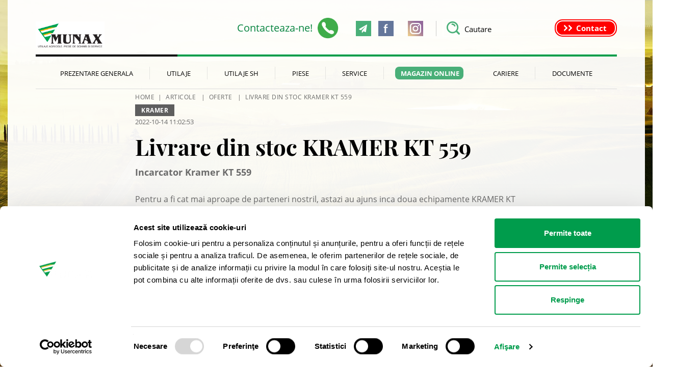

--- FILE ---
content_type: text/html; charset=UTF-8
request_url: https://www.munax.ro/articole/oferte/livrare-din-stoc-kramer-kt-559
body_size: 4656
content:
<!doctype html>
<html lang="ro">
<head itemscope itemtype="http://schema.org/WebSite">
    <meta charset="utf-8">
    <meta http-equiv="X-UA-Compatible" content="IE=edge">

    <title>Livrare din stoc KRAMER KT 559</title>

    <meta name="description" content="Incarcator Kramer KT 559">
    <meta name="keywords" content="Livrare din stoc KRAMER KT 559">
    <meta name="viewport" content="width=device-width, initial-scale=1">
    
    <link rel="shortcut icon" type="image/x-icon" href="/favicon.ico">
    <link rel="apple-touch-icon" type="image/png" href="/images/apple/icon-57.jpg">
    <link rel="apple-touch-icon" type="image/png" sizes="72x72" href="/images/apple/icon-72.jpg">
    <link rel="apple-touch-icon" type="image/png" sizes="114x114" href="/images/apple/icon-114.jpg">

    <meta property="og:type" content="website">
    <meta property="og:description" content="Incarcator Kramer KT 559">
    <meta property="og:locale" content="hu">
    <meta property="og:site_name" content="Livrare din stoc KRAMER KT 559">
    <meta property="og:title" content="Livrare din stoc KRAMER KT 559">
    <meta property="og:image" content="">
    <meta name="google-site-verification" content="rQFX6hYOMOZO5drcTpmllLy-CGymug2tZ3pI2_ME8UY" />

    <meta name="msapplication-square70x70logo" content="/images/tiles/icon-70.jpg" />
    <meta name="msapplication-square150x150logo" content="/images/tiles/icon-150.jpg" />
    <meta name="msapplication-wide310x150logo" content="/images/tiles/icon-310.jpg" />
    <meta name="msapplication-square310x310logo" content="/images/tiles/icon-310x.jpg" />

    <meta name="DC.language" content="ro">
    <meta name="DC.source" content="https://www.munax.ro">
    <meta name="DC.title" content="Livrare din stoc KRAMER KT 559">
    <meta name="DC.keywords" content="Livrare din stoc KRAMER KT 559">
    <meta name="DC.subject" content="Livrare din stoc KRAMER KT 559">
    <meta name="DC.description" content="Munax pune la dispoziția fermierilor utilaje agricole performante, piese originale pentru toate mărcile, service rapid, promoții speciale în magazinul online.">
    <meta name="DC.format" content="text/html">
    <meta name="DC.type" content="Text">

    <meta name="csrf-token" content="bkd2ZJE52TRQ9bbkxrZeXjeZt0ysHXk1TPilSBBj" />
    <link rel="stylesheet" href="https://www.munax.ro/assets/stylesheets/app.css?1.0?v1">
    <script>
        var lang = 'ro';
        var default_lang = 'ro';

        var settings = {
            map: 'AIzaSyBDoDaKXwIFsXN4Q-CS_sXZmswz87QrsMc',
            ga: 'G-PLQZVD592R',
            ga4: 'G-PLQZVD592R',
            gtm: 'GTM-TDKFTTPG',
            fb: '1738085689827135'
        };
        var messages = {
            ajax: {
                error: "Vă rugăm să încercați din nou mai târziu"
            },
            filebox: {
                title: "Selecteaza fisierul",
                selected: "fájl kiválasztva",
            },
            btn: {
                more: "Mai multe informatii"
            },
            calendar: {
                week: "hét",
                month: {
                    '01': "január",
                    '02': "február",
                    '03': "március",
                    '04': "április",
                    '05': "május",
                    '06': "június",
                    '07': "július",
                    '08': "augusztus",
                    '09': "szeptember",
                    '10': "október",
                    '11': "november",
                    '12': "december",
                }
            }
        };
        function addGPDR() {
            
            }
    </script>

    <script src="https://www.munax.ro/assets/scripts/app.js?1.0?v1"></script>
    <script src="/assets/scripts/macy.js"></script>

    <script type="application/ld+json">
        {
          "@context": "http://schema.org",
          "@type": "Organization",
          "url": "https://www.munax.ro",
          "logo": "https://www.munax.ro/images/logo.png"
        }
    </script>
    <script id="Cookiebot" src="https://consent.cookiebot.com/uc.js" data-cbid="80def516-3546-411a-8738-357c7e77f73d" data-blockingmode="auto" type="text/javascript"></script>
</head>
<body >


        <header>
    <div class="container field">
        <div class="row inline-row">
            <div class="col-xs-3 inline-col no-padding-right">
                <div class="logo-box">
                    <a href="https://www.munax.ro" title="Munax" class="logo"></a>
                </div>
            </div>
            <div class="col-xs-9 inline-col no-padding-left text-right">
                <div class="top-bar text-right">
                    <div class="contact-menu-box hidden-sm hidden-xs">
                            <div class="floating-button" id="contactButton">
                                <span>Contacteaza-ne!</span> <img class="img-responsive" src="/ckfinder/images/suna.png" alt="lasa-ne">
                            </div>
                        <div class="contact-menu" id="contactMenu">
                            <a href="https://wa.me/+40752241713" class="contact-item">
                                <span class="title">Rezolvă rapid pe WhatsApp!</span>
                                <img class="img-responsive" src="/ckfinder/images/rezolva.png" alt="Rezolvă rapid pe WhatsApp">
                            </a>
                            <a href="tel:0752241713" class="contact-item">
                                <span class="title">Sună un agent!</span>
                                <img class="img-responsive" src="/ckfinder/images/suna.png" alt="Sună un agent">
                            </a>
                            <a href="mailto:contact@munax.ro" class="contact-item">
                                <span class="title">Trimite un email!</span>
                                <img class="img-responsive" src="/ckfinder/images/trimite.png" alt="Trimite un email">
                            </a>
                            <a href="https://www.munax.ro/contact-2" class="contact-item" id="openForm">
                                <span class="title">Lasă-ne un mesaj!</span>
                                <img class="img-responsive" src="/ckfinder/images/lasa-ne.png" alt="Lasă-ne un mesaj">
                            </a>
                        </div>
                    </div>
                    <div class="social inline-col">
                        <a href="/newsletter" rel="nofollow" class="newsletter"><i class="fa fa-paper-plane"></i></a>
                                                                                                                        <a href="https://www.facebook.com/MunaxSRL/" target="_blank" tabindex="8" rel="nofollow">
                                        <span class="icon icon-facebook"></span>
                                    </a>
                                                                                                                                <a href="https://www.linkedin.com/company/munax-srl/" target="_blank" tabindex="8" rel="nofollow">
                                        <span class="icon icon-linkedin"></span>
                                    </a>
                                                                                                                                                                                            <a href="https://www.instagram.com/munaxsrl/" target="_blank" tabindex="8" rel="nofollow">
                                        <span class="icon icon-instagram"></span>
                                    </a>
                                                                                                                                                                                                                                    
                    </div>
                    <div class="inline-col inside">
                        <form class="ajax-search" method="post" action="https://www.munax.ro/cautare" autocomplete="off" rel="nofollow">
                            <input type="hidden" name="_token" value="bkd2ZJE52TRQ9bbkxrZeXjeZt0ysHXk1TPilSBBj">
                            <div class="input-group">
                                <span class="input-group-addon headerSearch" data-toggle="tooltip" data-placement="bottom" title="Cautare"><button type="submit"><i class="icon icon-search"></i></button></span>
                                <input type="text" class="form-control searchInput" name="search" id="main_search" placeholder="Cautare" data-error="Vă rugăm să încercați din nou mai târziu">
                            </div>
                            <div class="resultSearch">
                                <div class="loader">
                                    <div class="loading"></div>
                                </div>
                                <ul class="hidden">
                                </ul>
                            </div>
                        </form>
                    </div>
                    <div class="inline-col header-menu">
                        <a href="https://www.munax.ro/contact">
                            <span ><span class="arrow right arrow-1"></span><span class="arrow right arrow-2"></span> Contact</span>
                        </a>
                    </div>
                                        <div class="clearfix hambibox">
                        <button type="button" class="navbar-toggle collapsed" data-toggle="collapse" data-target="#menu" aria-expanded="false">
                            <span class="sr-only">Toggle navigation</span>
                            <span class="icon-bar"></span>
                            <span class="icon-bar"></span>
                            <span class="icon-bar"></span>
                        </button>
                    </div>
                </div>
            </div>
        </div>
    </div>
</header>

<div class="menu">
    <div class="container field relative">
        <nav>
            <ul class="collapse navbar-collapse level-0" id="menu">
                        <li class="dropdown normal nav-dropdown">
                <div class="mobil-dropdown"><i class="fa fa-angle-down"></i></div>
                <a href="#" >Prezentare   generala</a>

                                    <div class="dropdown-menu normal">
                        <div class="inside">
    <ul class="level-1 element-1">
                                            <li>
                    <a href="https://www.munax.ro/despre-noi-si-succesele-noastre" >Despre noi</a>
                </li>
                        </ul>
</div>
                    </div>
                            </li>
                                <li>
                <a href="/masini" >Utilaje</a>
            </li>
                                <li>
                <a href="https://www.munax.ro/articole/utilaje-sh" >Utilaje SH</a>
            </li>
                                <li class="dropdown normal nav-dropdown">
                <div class="mobil-dropdown"><i class="fa fa-angle-down"></i></div>
                <a href="#" >Piese</a>

                                    <div class="dropdown-menu normal">
                        <div class="inside">
    <ul class="level-1 element-2">
                                            <li>
                    <a href="http://webshop.munax.ro/" target=&quot;_blank&quot;>Produse</a>
                </li>
                                                <li>
                    <a href="https://www.munax.ro/cataloage" >Cataloage</a>
                </li>
                        </ul>
</div>
                    </div>
                            </li>
                                <li class="dropdown normal nav-dropdown">
                <div class="mobil-dropdown"><i class="fa fa-angle-down"></i></div>
                <a href="#" >Service</a>

                                    <div class="dropdown-menu normal">
                        <div class="inside">
    <ul class="level-1 element-3">
                                            <li>
                    <a href="https://www.munax.ro/garantie" >Garantie</a>
                </li>
                                                <li>
                    <a href="https://www.munax.ro/cele-10-porunci-ale-mecanicilor-de-utilaje-agricole" >Cele 10 porunci ale mecanicilor de utilaje agricole</a>
                </li>
                                                <li>
                    <a href="https://www.munax.ro/sfaturi-utile" >Sfaturi utile</a>
                </li>
                                                <li>
                    <a href="https://www.munax.ro/service-obligatoriu" >Service obligatoriu</a>
                </li>
                                                <li>
                    <a href="https://forms.office.com/e/XEKWq5pfEr" >Comanda de lucru pentru service</a>
                </li>
                        </ul>
</div>
                    </div>
                            </li>
                                <li>
                <a href="http://webshop.munax.ro/" target=&quot;_blank&quot;>Magazin Online</a>
            </li>
                                <li>
                <a href="/cariere" >Cariere</a>
            </li>
                                <li class="dropdown normal nav-dropdown">
                <div class="mobil-dropdown"><i class="fa fa-angle-down"></i></div>
                <a href="#" >Documente</a>

                                    <div class="dropdown-menu normal">
                        <div class="inside">
    <ul class="level-1 element-3">
                                            <li>
                    <a href="https://www.munax.ro/regulament-politica-privind-cookie-urile" >Regulament politica privind cookie-urile</a>
                </li>
                                                <li>
                    <a href="https://www.munax.ro/protectia-datelor-personale" >Protectia datelor personale</a>
                </li>
                                                <li>
                    <a href="https://www.munax.ro/politica-de-confidentialitate-si-protectia-datelor" >Politica de confidențialitate și protecția datelor</a>
                </li>
                                                <li>
                    <a href="https://www.munax.ro/date-firma" >Date firma</a>
                </li>
                        </ul>
</div>
                    </div>
                            </li>
            </ul>
        </nav>
    </div>
</div>

        <section class="default pages">
        <div class="container field">
    <div class="row">
                <div class="col-md-12 breadcrumbs-box">
            <div class="inside">
                <div class="row">
                    <div class="col-md-8 col-md-offset-2">
                        <div class="breadcrumbs ">
        <ul>
            <li><a href="https://www.munax.ro">HOME</a></li>
                            <li>
                                            <a href="https://www.munax.ro/articole">Articole</a>
                                    </li>
                            <li>
                                            <a href="https://www.munax.ro/articole/oferte">Oferte</a>
                                    </li>
                            <li>
                                            <a href="https://www.munax.ro/articole/oferte/livrare-din-stoc-kramer-kt-559">Livrare din stoc KRAMER KT 559</a>
                                    </li>
                    </ul>
    </div>
                    </div>
                </div>
            </div>
        </div>
        <div class="col-md-8 col-md-offset-2">
            <div class="page-content">
                                    <div class="info-data">
                        <ul class="labels">
                                                            <li>
                                    <a href="https://www.munax.ro/articole/etichete/kramer" style="color: #ffffff; background: #5e5e5e">Kramer</a>
                                </li>
                                                    </ul>
                    </div>
                                                    <div class="public-at">2022-10-14 11:02:53</div>
                                <h1>Livrare din stoc KRAMER KT 559</h1>
                                    <div class="short">Incarcator Kramer KT 559</div>
                <p>Pentru a fi cat mai aproape de parteneri nostril, astazi au ajuns inca doua echipamente KRAMER KT 559 in Romania, livrare imediata pentru fermier, performanta si fiabiliate maxima.</p>

<p>Acesta este reteta succesului, Kramer KT 559 vine cu un motor DEUTZ de 156 CP, 5,5 tone capacitate de ridicare si inaltime maxima de stivuire de 9 m.</p>

<p><img alt="" src="/ckfinder/images/20221014_084228.jpg" style="width:100%" /></p>

<p>&nbsp;</p>

<p>Pentru o oferta completa&nbsp;colegii din toata tara va stau la dispozitie.</p>

<p><a href="https://www.munax.ro/locatii">Aici ne gasiti!</a></p>

<p><a href="https://www.munax.ro/locatii"><img alt="" src="/ckfinder/images/MNX-QR-MAP.png" style="width:300px" /></a></p>

                                            </div>
        </div>
    </div>
</div>
    </section>

    <div class="banner-box">
        <div class="container field">
            <div class="row inline-row">
                <div class="col-md-12">
                    <div class="headline border">
                        <h2><span></span></h2>
                    </div>
                </div>
                                    <div class="col-sm-4 col-xs-12 inline-col item">
                        <a href="https://webshop.munax.ro/" data-id="34" title="Webshop" >
                            <img class="img-responsive" src="/uploads/banners/small-mws2-15814171438451.jpg" alt="Webshop">
                        </a>
                    </div>
                                    <div class="col-sm-4 col-xs-12 inline-col item">
                        <a href="https://forms.office.com/e/XEKWq5pfEr" data-id="13" title="Reparatii Landini" >
                            <img class="img-responsive" src="/uploads/banners/small-comanda-de-lucru-pentru-service-17334915302781.png" alt="Reparatii Landini">
                        </a>
                    </div>
                                    <div class="col-sm-4 col-xs-12 inline-col item">
                        <a href="https://www.munax.ro/locatii" data-id="1" title="Date de contact" target="_blank">
                            <img class="img-responsive" src="/uploads/banners/small-date-contact-750x359-300x144-16293529031485.jpg" alt="Date de contact">
                        </a>
                    </div>
                            </div>
        </div>
    </div>
<div class="floating-button-box visible-sm visible-xs">
    <div class="contact-menu-box">
        <div class="floating-button" id="floatingContactButton">
            <span>Contacteaza-ne!</span>
        </div>
        <div class="contact-menu" id="floatingContactMenu">
            <a href="https://wa.me/+40752241713" class="contact-item">
                <span class="title">Rezolvă rapid pe WhatsApp!</span>
                <img class="img-responsive" src="/ckfinder/images/rezolva.png" alt="Rezolvă rapid pe WhatsApp">
            </a>
            <a href="tel:0752241713" class="contact-item">
                <span class="title">Sună un agent!</span>
                <img class="img-responsive" src="/ckfinder/images/suna.png" alt="Sună un agent">
            </a>
            <a href="mailto:contact@munax.ro" class="contact-item">
                <span class="title">Trimite un email!</span>
                <img class="img-responsive" src="/ckfinder/images/trimite.png" alt="Trimite un email">
            </a>
            <a href="https://www.munax.ro/contact-2" class="contact-item" id="openForm">
                <span class="title">Lasă-ne un mesaj!</span>
                <img class="img-responsive" src="/ckfinder/images/lasa-ne.png" alt="Lasă-ne un mesaj">
            </a>
        </div>
    </div>
</div>
<footer>
    <div class="partners">
        <div class="container field">
            <div class="slick-partners">
                            </div>
        </div>
    </div>
    <div class="footer-menu">
        <div class="container field">
            <div class="row inline-row">
                <div class="col-sm-3 col-xs-12 inline-col no-padding-left">
                    <div class="left-side">

                    </div>
                </div>
                <div class="col-sm-9 col-xs-12 inline-col no-padding-right">
                    <ul class="footermenu">
            <li>
                            <a href="/masini" >UTILAJE</a>
                    </li>
            <li>
                            <a href="/promotii" >PROMOTII</a>
                    </li>
            <li id="deleteCookie" class="hidden">
            <a  href="https://www.munax.ro/api/delete-cookie" id="deleteCookie"></a>
        </li>
</ul>
                    <div class="copyright-box text-right text-xs-left">
                        <div class="inside">
                            <span class="title">Toate drepturile rezervate</span>
                            <a href="https://www.positive.hu" target="_blank" class="powered">Powered by Positive Adamsky</a>
                        </div>
                    </div>
                </div>
            </div>
        </div>
    </div>
</footer>
<div class="scroll-up"><i class="fa fa-angle-up"></i></div>

<div class="modal fade magazine-modal" tabindex="-1" role="dialog" aria-labelledby="myModalLabel">
    <div class="modal-dialog modal-lg" role="document">
        <div class="modal-content">
            <div class="modal-header">
                <button type="button" class="close" data-dismiss="modal" aria-label="Close"><span aria-hidden="true">&times;</span></button>
                <h4 class="modal-title" id="myModalLabel">&nbsp;</h4>
                <small></small>
            </div>
            <div class="modal-body">

            </div>
        </div>
    </div>
</div></body>
</html>

--- FILE ---
content_type: application/x-javascript
request_url: https://consentcdn.cookiebot.com/consentconfig/80def516-3546-411a-8738-357c7e77f73d/munax.ro/configuration.js
body_size: 626
content:
CookieConsent.configuration.tags.push({id:187306578,type:"script",tagID:"",innerHash:"",outerHash:"",tagHash:"16952037899663",url:"https://consent.cookiebot.com/uc.js",resolvedUrl:"https://consent.cookiebot.com/uc.js",cat:[1]});CookieConsent.configuration.tags.push({id:187306579,type:"script",tagID:"",innerHash:"",outerHash:"",tagHash:"12261933976470",url:"https://www.munax.ro/assets/scripts/app.js?1.0?v1",resolvedUrl:"https://www.munax.ro/assets/scripts/app.js?1.0?v1",cat:[3,4]});CookieConsent.configuration.tags.push({id:187306580,type:"script",tagID:"",innerHash:"",outerHash:"",tagHash:"14270264383819",url:"https://www.google.com/recaptcha/api.js?onload=onloadCallback&render=explicit",resolvedUrl:"https://www.google.com/recaptcha/api.js?onload=onloadCallback&render=explicit",cat:[1]});